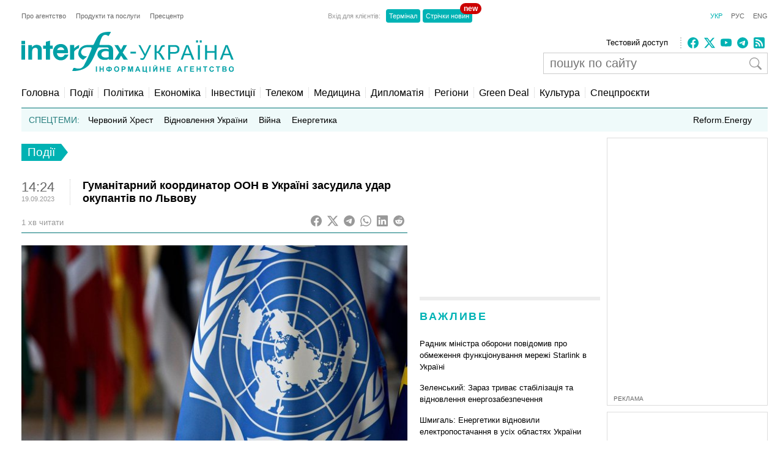

--- FILE ---
content_type: text/html; charset=utf-8
request_url: https://www.google.com/recaptcha/api2/aframe
body_size: 268
content:
<!DOCTYPE HTML><html><head><meta http-equiv="content-type" content="text/html; charset=UTF-8"></head><body><script nonce="P2Goh3Ry4OIrCjTZNUixLg">/** Anti-fraud and anti-abuse applications only. See google.com/recaptcha */ try{var clients={'sodar':'https://pagead2.googlesyndication.com/pagead/sodar?'};window.addEventListener("message",function(a){try{if(a.source===window.parent){var b=JSON.parse(a.data);var c=clients[b['id']];if(c){var d=document.createElement('img');d.src=c+b['params']+'&rc='+(localStorage.getItem("rc::a")?sessionStorage.getItem("rc::b"):"");window.document.body.appendChild(d);sessionStorage.setItem("rc::e",parseInt(sessionStorage.getItem("rc::e")||0)+1);localStorage.setItem("rc::h",'1769915981068');}}}catch(b){}});window.parent.postMessage("_grecaptcha_ready", "*");}catch(b){}</script></body></html>

--- FILE ---
content_type: application/x-javascript; charset=utf-8
request_url: https://servicer.idealmedia.io/685179/1?nocmp=1&sessionId=697ec64d-12b8e&sessionPage=1&sessionNumberWeek=1&sessionNumber=1&cbuster=1769915981828184589430&pvid=b0fc8c22-6318-4d26-92f0-c400bf2c9ad9&implVersion=17&lct=1763554860&mp4=1&ap=1&consentStrLen=0&wlid=53150528-883f-4d40-bf2e-542e4466cb9e&uniqId=16a23&niet=4g&nisd=false&jsp=head&evt=%5B%7B%22event%22%3A1%2C%22methods%22%3A%5B1%2C2%5D%7D%2C%7B%22event%22%3A2%2C%22methods%22%3A%5B1%2C2%5D%7D%5D&pv=5&jsv=es6&dpr=1&hashCommit=cbd500eb&apt=2023-09-19T14%3A24%3A09%2B03%3A00&tfre=3866&scale_metric_1=64.00&scale_metric_2=256.00&scale_metric_3=100.00&w=300&h=270&tl=150&tlp=1,2&sz=299x116&szp=1,2&szl=1;2&cxurl=https%3A%2F%2Finterfax.com.ua%2Fnews%2Fgeneral%2F935820.html&ref=&lu=https%3A%2F%2Finterfax.com.ua%2Fnews%2Fgeneral%2F935820.html
body_size: 1185
content:
var _mgq=_mgq||[];
_mgq.push(["IdealmediaLoadGoods685179_16a23",[
["unian.net","11978954","1","Метеорологиня попередила українців, якою буде погода у лютому","За деякими розрахунками, середньомісячна температура в лютому буде...","0","","","","Rw9TOVAo4O8OItTr7Mk6jPpEoIgtC3v_z9z1HFGimwV_IflNQAcCFUhNU-7RqfNCJP9NESf5a0MfIieRFDqB_KZYqVzCSd5s-3-NMY7DW0Uv-Uvi-LaYQsJrF49TtTrE",{"i":"https://s-img.idealmedia.io/n/11978954/120x120/279x0x701x701/aHR0cDovL2ltZ2hvc3RzLmNvbS90LzIwMjYtMDEvNDI3MDI0L2M1MTAyMzcyNGEyMWM1NmM0MTgwOGYxNDc4ZTZmM2I1LmpwZWc.webp?v=1769915981-2pUjkB82VMliJqcDHN82X2lHqBtakAeB-gutwewkul0","l":"https://clck.idealmedia.io/pnews/11978954/i/2906/pp/1/1?h=Rw9TOVAo4O8OItTr7Mk6jPpEoIgtC3v_z9z1HFGimwV_IflNQAcCFUhNU-7RqfNCJP9NESf5a0MfIieRFDqB_KZYqVzCSd5s-3-NMY7DW0Uv-Uvi-LaYQsJrF49TtTrE&utm_campaign=interfax.com.ua&utm_source=interfax.com.ua&utm_medium=referral&rid=d9595731-ff1c-11f0-8e3f-d404e6f97680&tt=Direct&att=3&afrd=296&iv=17&ct=1&gdprApplies=0&muid=q0vFDKxqUVjj&st=-300&mp4=1&h2=RGCnD2pppFaSHdacZpvmnoTb7XFiyzmF87A5iRFByjtkApNTXTADCUxIDol3FKO5_5gowLa8haMRwNFoxyVg8A**","adc":[],"sdl":0,"dl":"","category":"Общество Украины","dbbr":0,"bbrt":0,"type":"e","media-type":"static","clicktrackers":[],"cta":"Читати далі","cdt":"","tri":"d959714f-ff1c-11f0-8e3f-d404e6f97680","crid":"11978954"}],
["champion.com.ua","11972148","1","Олімпійський чемпіон продав золоту медаль, щоб придбати квартиру","Іван Богдан виграв Олімпійські ігри в Римі-1960 та два чемпіонати світу з греко-римської боротьби","0","","","","Rw9TOVAo4O8OItTr7Mk6jPFhBNEKxJyBP9ZcPTPg6643jpzsmVz1qxB65rvKznygJP9NESf5a0MfIieRFDqB_KZYqVzCSd5s-3-NMY7DW0UDzrjBGDrnYzfRpBS8M_w3",{"i":"https://s-img.idealmedia.io/n/11972148/120x120/424x0x1073x1073/aHR0cDovL2ltZ2hvc3RzLmNvbS90LzY4NzA0MS8zNmNjNjc1ZjkxNDA3MjAxZjMxMTEyZjFmNzcwM2YxMC5qcGVn.webp?v=1769915981-zxUZAoYlrW-jFE1SiKA1F7vnN1H0IDVlzxxwykRm3oY","l":"https://clck.idealmedia.io/pnews/11972148/i/2906/pp/2/1?h=Rw9TOVAo4O8OItTr7Mk6jPFhBNEKxJyBP9ZcPTPg6643jpzsmVz1qxB65rvKznygJP9NESf5a0MfIieRFDqB_KZYqVzCSd5s-3-NMY7DW0UDzrjBGDrnYzfRpBS8M_w3&utm_campaign=interfax.com.ua&utm_source=interfax.com.ua&utm_medium=referral&rid=d9595731-ff1c-11f0-8e3f-d404e6f97680&tt=Direct&att=3&afrd=296&iv=17&ct=1&gdprApplies=0&muid=q0vFDKxqUVjj&st=-300&mp4=1&h2=RGCnD2pppFaSHdacZpvmnoTb7XFiyzmF87A5iRFByjtkApNTXTADCUxIDol3FKO5_5gowLa8haMRwNFoxyVg8A**","adc":[],"sdl":0,"dl":"","category":"Спорт","dbbr":0,"bbrt":0,"type":"e","media-type":"static","clicktrackers":[],"cta":"Читати далі","cdt":"","tri":"d9597156-ff1c-11f0-8e3f-d404e6f97680","crid":"11972148"}],],
{"awc":{},"dt":"desktop","ts":"","tt":"Direct","isBot":1,"h2":"RGCnD2pppFaSHdacZpvmnoTb7XFiyzmF87A5iRFByjtkApNTXTADCUxIDol3FKO5_5gowLa8haMRwNFoxyVg8A**","ats":0,"rid":"d9595731-ff1c-11f0-8e3f-d404e6f97680","pvid":"b0fc8c22-6318-4d26-92f0-c400bf2c9ad9","iv":17,"brid":32,"muidn":"q0vFDKxqUVjj","dnt":2,"cv":2,"afrd":296,"consent":true,"adv_src_id":14670}]);
_mgqp();


--- FILE ---
content_type: application/x-javascript; charset=utf-8
request_url: https://servicer.idealmedia.io/688608/1?cmpreason=wvz&sessionId=697ec64d-12b8e&sessionPage=1&sessionNumberWeek=1&sessionNumber=1&scale_metric_1=64.00&scale_metric_2=256.00&scale_metric_3=100.00&cbuster=1769915981827188085402&pvid=b0fc8c22-6318-4d26-92f0-c400bf2c9ad9&implVersion=17&lct=1763554860&mp4=1&ap=1&consentStrLen=0&wlid=13ac2c32-80e9-4648-8026-2abb608917f5&uniqId=13030&niet=4g&nisd=false&jsp=head&evt=%5B%7B%22event%22%3A1%2C%22methods%22%3A%5B1%2C2%5D%7D%2C%7B%22event%22%3A2%2C%22methods%22%3A%5B1%2C2%5D%7D%5D&pv=5&jsv=es6&dpr=1&hashCommit=cbd500eb&apt=2023-09-19T14%3A24%3A09%2B03%3A00&tfre=3865&w=240&h=548&tli=1&sz=240x132&szp=1,2,3,4&szl=1;2;3;4&cxurl=https%3A%2F%2Finterfax.com.ua%2Fnews%2Fgeneral%2F935820.html&ref=&lu=https%3A%2F%2Finterfax.com.ua%2Fnews%2Fgeneral%2F935820.html
body_size: 1993
content:
var _mgq=_mgq||[];
_mgq.push(["IdealmediaLoadGoods688608_13030",[
["tsn.ua","11978582","1","Україну накриє нова хвиля холоду: метеорологиня назвала дати","У деяких регіонах очікується до 20 градусів морозу.","0","","","","Rw9TOVAo4O8OItTr7Mk6jGIULpHHBRuL9wyPQ1gNuMEwTJzDlndJxZG2sYQLxm7SJP9NESf5a0MfIieRFDqB_KZYqVzCSd5s-3-NMY7DW0Vm9vH0nr4IXSes1DREYG83",{"i":"https://s-img.idealmedia.io/n/11978582/90x90/285x0x630x630/aHR0cDovL2ltZ2hvc3RzLmNvbS90LzUwOTE1My9hMWU2ZGU3ZDg2YWY4NjY5MGIwZDA1NmVmMjc3Mzk2ZC5qcGVn.webp?v=1769915981-tA0iI5AOt6sD0vQnIU4WtibWHTqnpvkhDJ4lRp27SGI","l":"https://clck.idealmedia.io/pnews/11978582/i/3160/pp/1/1?h=Rw9TOVAo4O8OItTr7Mk6jGIULpHHBRuL9wyPQ1gNuMEwTJzDlndJxZG2sYQLxm7SJP9NESf5a0MfIieRFDqB_KZYqVzCSd5s-3-NMY7DW0Vm9vH0nr4IXSes1DREYG83&utm_campaign=interfax.com.ua&utm_source=interfax.com.ua&utm_medium=referral&rid=d9567b2f-ff1c-11f0-834f-d404e6f98490&tt=Direct&att=3&afrd=296&iv=17&ct=1&gdprApplies=0&muid=q0vF_9jhu-jj&st=-300&mp4=1&h2=RGCnD2pppFaSHdacZpvmnsy2GX6xlGXVu7txikoXAu8gNjusZyjGo1rMnMT1hEiOJN4sfajfrDOpom5RVgtfmQ**","adc":[],"sdl":0,"dl":"","category":"Общество Украины","dbbr":0,"bbrt":0,"type":"e","media-type":"static","clicktrackers":[],"cta":"Читати далі","cdt":"","tri":"d95693f9-ff1c-11f0-834f-d404e6f98490","crid":"11978582"}],
["tsn.ua","11978683","1","Як Буданов вплинув на росіян? Це стало зрозуміло після!","Рівно за тиждень делегації України, Росії і США, які провели дводенні перемовини в Абу-Дабі, після консультацій в своїх країнах, мають знову зустрітись","0","","","","Rw9TOVAo4O8OItTr7Mk6jFlzB7N0vSxFNos9FTW-kqDWKU2otZZoaxz3_HKTozMhJP9NESf5a0MfIieRFDqB_KZYqVzCSd5s-3-NMY7DW0XKkRK3PKH9UzsKnm6AAndw",{"i":"https://s-img.idealmedia.io/n/11978683/90x90/265x0x630x630/aHR0cDovL2ltZ2hvc3RzLmNvbS90LzIwMjYtMDEvNTA5MTUzLzc3MGM0NDVmZjdiODZiMGE4MWRmNGM2Y2E3M2E2YTE0LmpwZWc.webp?v=1769915981-OweQ_KG013QJoJrnQkfBEx7_MqpKLynCL7yGchsXI2s","l":"https://clck.idealmedia.io/pnews/11978683/i/3160/pp/2/1?h=Rw9TOVAo4O8OItTr7Mk6jFlzB7N0vSxFNos9FTW-kqDWKU2otZZoaxz3_HKTozMhJP9NESf5a0MfIieRFDqB_KZYqVzCSd5s-3-NMY7DW0XKkRK3PKH9UzsKnm6AAndw&utm_campaign=interfax.com.ua&utm_source=interfax.com.ua&utm_medium=referral&rid=d9567b2f-ff1c-11f0-834f-d404e6f98490&tt=Direct&att=3&afrd=296&iv=17&ct=1&gdprApplies=0&muid=q0vF_9jhu-jj&st=-300&mp4=1&h2=RGCnD2pppFaSHdacZpvmnsy2GX6xlGXVu7txikoXAu8gNjusZyjGo1rMnMT1hEiOJN4sfajfrDOpom5RVgtfmQ**","adc":[],"sdl":0,"dl":"","category":"Политика Украины","dbbr":0,"bbrt":0,"type":"e","media-type":"static","clicktrackers":[],"cta":"Читати далі","cdt":"","tri":"d95693ff-ff1c-11f0-834f-d404e6f98490","crid":"11978683"}],
["nv.ua","11974541","1","Здивуєтесь, хто вніс понад 33 млн грн застави за Тимошенко","Повну суму застави для лідерки Батьківщини Юлії Тимошенко, яку підозрюють у хабарництві у Верховній Раді, внесли дев’ять людей","0","","","","Rw9TOVAo4O8OItTr7Mk6jGk3Y4aicPrNKVGfrLyb6fFXb14FXbKBxlcNDMPwUq4VJP9NESf5a0MfIieRFDqB_KZYqVzCSd5s-3-NMY7DW0UJNGPQqiMVuabpdzq0rNAM",{"i":"https://s-img.idealmedia.io/n/11974541/90x90/211x0x450x450/aHR0cDovL2ltZ2hvc3RzLmNvbS90LzIwMjYtMDEvNDI1OTc3Lzg2ZGZlYjZjZjQ2Zjk2ZjhiZDcwZGU4OWU4OWU1ZjFjLmpwZw.webp?v=1769915981-m70U_qpFCTDo6jghr6UXNvVInf2BXJd19i7Tcwhetek","l":"https://clck.idealmedia.io/pnews/11974541/i/3160/pp/3/1?h=Rw9TOVAo4O8OItTr7Mk6jGk3Y4aicPrNKVGfrLyb6fFXb14FXbKBxlcNDMPwUq4VJP9NESf5a0MfIieRFDqB_KZYqVzCSd5s-3-NMY7DW0UJNGPQqiMVuabpdzq0rNAM&utm_campaign=interfax.com.ua&utm_source=interfax.com.ua&utm_medium=referral&rid=d9567b2f-ff1c-11f0-834f-d404e6f98490&tt=Direct&att=3&afrd=296&iv=17&ct=1&gdprApplies=0&muid=q0vF_9jhu-jj&st=-300&mp4=1&h2=RGCnD2pppFaSHdacZpvmnsy2GX6xlGXVu7txikoXAu8gNjusZyjGo1rMnMT1hEiOJN4sfajfrDOpom5RVgtfmQ**","adc":[],"sdl":0,"dl":"","category":"Общество Украины","dbbr":0,"bbrt":0,"type":"e","media-type":"static","clicktrackers":[],"cta":"Читати далі","cdt":"","tri":"d9569402-ff1c-11f0-834f-d404e6f98490","crid":"11974541"}],
["novyny.live","11969399","1","Буданов звернувся до українців, які перебувають за кордоном","Кирило Буданов під час виступу в Давосі закликав українців за кордоном активно підтримувати свою державу у всіх можливих сферах.","0","","","","Rw9TOVAo4O8OItTr7Mk6jOHDeACpHsQg4w52yo5Dn_7rufrCVuHLrTev-_SXcUEnJP9NESf5a0MfIieRFDqB_KZYqVzCSd5s-3-NMY7DW0V4Bb-To3fZh190suIXv0zf",{"i":"https://s-img.idealmedia.io/n/11969399/90x90/317x0x767x767/aHR0cDovL2ltZ2hvc3RzLmNvbS90LzIwMjYtMDEvODYxMzc3LzAzZmQ5ZmEzOGQ1YzJkOGZlZDU4YWMyMTcxNGZmMzVkLmpwZWc.webp?v=1769915981-G75kih-Fy9GrSOikt7ejxrYSlEQ8jGhnTtVmQ1Mj554","l":"https://clck.idealmedia.io/pnews/11969399/i/3160/pp/4/1?h=Rw9TOVAo4O8OItTr7Mk6jOHDeACpHsQg4w52yo5Dn_7rufrCVuHLrTev-_SXcUEnJP9NESf5a0MfIieRFDqB_KZYqVzCSd5s-3-NMY7DW0V4Bb-To3fZh190suIXv0zf&utm_campaign=interfax.com.ua&utm_source=interfax.com.ua&utm_medium=referral&rid=d9567b2f-ff1c-11f0-834f-d404e6f98490&tt=Direct&att=3&afrd=296&iv=17&ct=1&gdprApplies=0&muid=q0vF_9jhu-jj&st=-300&mp4=1&h2=RGCnD2pppFaSHdacZpvmnsy2GX6xlGXVu7txikoXAu8gNjusZyjGo1rMnMT1hEiOJN4sfajfrDOpom5RVgtfmQ**","adc":[],"sdl":0,"dl":"","category":"Общество Украины","dbbr":0,"bbrt":0,"type":"e","media-type":"static","clicktrackers":[],"cta":"Читати далі","cdt":"","tri":"d9569405-ff1c-11f0-834f-d404e6f98490","crid":"11969399"}],],
{"awc":{},"dt":"desktop","ts":"","tt":"Direct","isBot":1,"h2":"RGCnD2pppFaSHdacZpvmnsy2GX6xlGXVu7txikoXAu8gNjusZyjGo1rMnMT1hEiOJN4sfajfrDOpom5RVgtfmQ**","ats":0,"rid":"d9567b2f-ff1c-11f0-834f-d404e6f98490","pvid":"b0fc8c22-6318-4d26-92f0-c400bf2c9ad9","iv":17,"brid":32,"muidn":"q0vF_9jhu-jj","dnt":2,"cv":2,"afrd":296,"consent":true,"adv_src_id":14670}]);
_mgqp();
